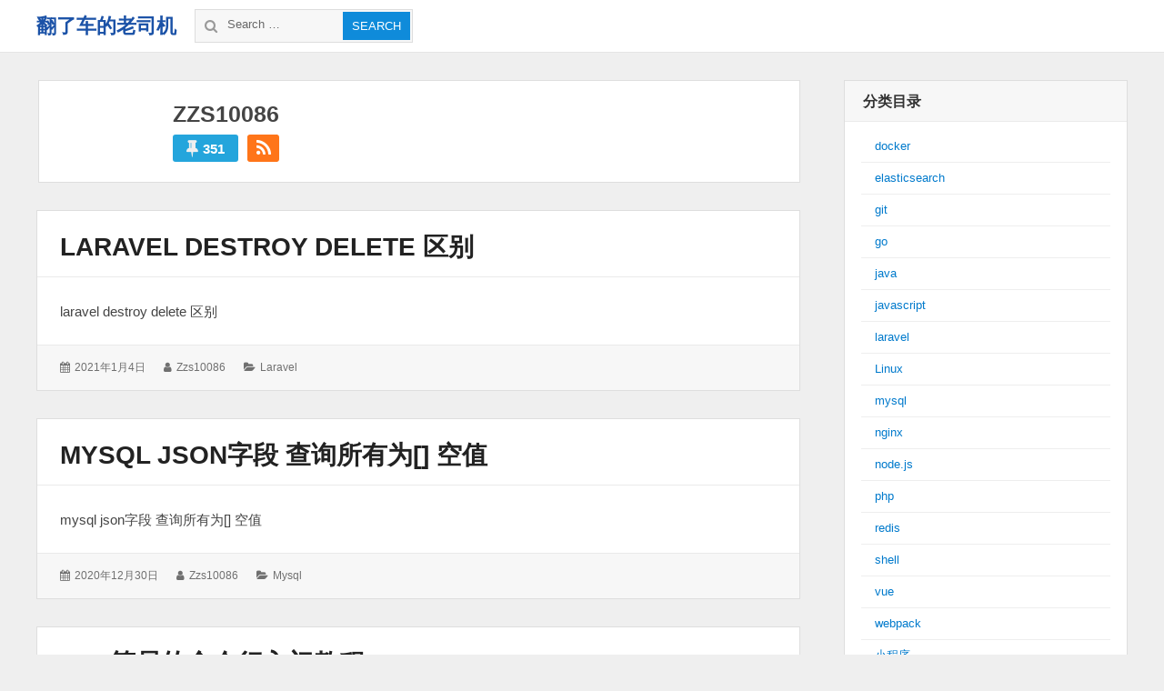

--- FILE ---
content_type: text/html; charset=UTF-8
request_url: https://www.zhangzhengshan.com/author/zzs10086/page/8
body_size: 7531
content:
<!DOCTYPE html>
<html lang="zh-CN" class="no-js">
<head>
<meta charset="UTF-8">
<meta name="viewport" content="width=device-width, initial-scale=1">
<link rel="profile" href="http://gmpg.org/xfn/11">
<link rel="profile" href="http://microformats.org/profile/specs" />
<link rel="profile" href="http://microformats.org/profile/hatom" />
<script>(function(html){html.className = html.className.replace(/\bno-js\b/,'js')})(document.documentElement);</script>
<title>zzs10086 &#8211; 第8页 &#8211; 翻了车的老司机</title>
<link rel='dns-prefetch' href='//www.zhangzhengshan.com' />
<link rel='dns-prefetch' href='//s.w.org' />
<link rel="alternate" type="application/rss+xml" title="翻了车的老司机 &raquo; Feed" href="https://www.zhangzhengshan.com/feed" />
<link rel="alternate" type="application/rss+xml" title="翻了车的老司机 &raquo; 评论Feed" href="https://www.zhangzhengshan.com/comments/feed" />
<link rel="alternate" type="application/rss+xml" title="翻了车的老司机 &raquo; 由zzs10086发表的文章Feed" href="https://www.zhangzhengshan.com/author/zzs10086/feed" />
		<script type="text/javascript">
			window._wpemojiSettings = {"baseUrl":"https:\/\/s.w.org\/images\/core\/emoji\/2.3\/72x72\/","ext":".png","svgUrl":"https:\/\/s.w.org\/images\/core\/emoji\/2.3\/svg\/","svgExt":".svg","source":{"concatemoji":"\/\/www.zhangzhengshan.com\/wp-includes\/js\/wp-emoji-release.min.js?ver=4.9.1"}};
			!function(a,b,c){function d(a,b){var c=String.fromCharCode;l.clearRect(0,0,k.width,k.height),l.fillText(c.apply(this,a),0,0);var d=k.toDataURL();l.clearRect(0,0,k.width,k.height),l.fillText(c.apply(this,b),0,0);var e=k.toDataURL();return d===e}function e(a){var b;if(!l||!l.fillText)return!1;switch(l.textBaseline="top",l.font="600 32px Arial",a){case"flag":return!(b=d([55356,56826,55356,56819],[55356,56826,8203,55356,56819]))&&(b=d([55356,57332,56128,56423,56128,56418,56128,56421,56128,56430,56128,56423,56128,56447],[55356,57332,8203,56128,56423,8203,56128,56418,8203,56128,56421,8203,56128,56430,8203,56128,56423,8203,56128,56447]),!b);case"emoji":return b=d([55358,56794,8205,9794,65039],[55358,56794,8203,9794,65039]),!b}return!1}function f(a){var c=b.createElement("script");c.src=a,c.defer=c.type="text/javascript",b.getElementsByTagName("head")[0].appendChild(c)}var g,h,i,j,k=b.createElement("canvas"),l=k.getContext&&k.getContext("2d");for(j=Array("flag","emoji"),c.supports={everything:!0,everythingExceptFlag:!0},i=0;i<j.length;i++)c.supports[j[i]]=e(j[i]),c.supports.everything=c.supports.everything&&c.supports[j[i]],"flag"!==j[i]&&(c.supports.everythingExceptFlag=c.supports.everythingExceptFlag&&c.supports[j[i]]);c.supports.everythingExceptFlag=c.supports.everythingExceptFlag&&!c.supports.flag,c.DOMReady=!1,c.readyCallback=function(){c.DOMReady=!0},c.supports.everything||(h=function(){c.readyCallback()},b.addEventListener?(b.addEventListener("DOMContentLoaded",h,!1),a.addEventListener("load",h,!1)):(a.attachEvent("onload",h),b.attachEvent("onreadystatechange",function(){"complete"===b.readyState&&c.readyCallback()})),g=c.source||{},g.concatemoji?f(g.concatemoji):g.wpemoji&&g.twemoji&&(f(g.twemoji),f(g.wpemoji)))}(window,document,window._wpemojiSettings);
		</script>
		<style type="text/css">
img.wp-smiley,
img.emoji {
	display: inline !important;
	border: none !important;
	box-shadow: none !important;
	height: 1em !important;
	width: 1em !important;
	margin: 0 .07em !important;
	vertical-align: -0.1em !important;
	background: none !important;
	padding: 0 !important;
}
</style>
<link rel='stylesheet' id='font-awesome-css'  href='//www.zhangzhengshan.com/wp-content/themes/wordstar/assets/css/font-awesome.css' type='text/css' media='all' />
<link rel='stylesheet' id='wordstar-style-css'  href='//www.zhangzhengshan.com/wp-content/themes/wordstar/style.css' type='text/css' media='all' />
<link rel='stylesheet' id='wordstar-responsive-css'  href='//www.zhangzhengshan.com/wp-content/themes/wordstar/assets/css/responsive.css' type='text/css' media='all' />
<script type='text/javascript' src='//www.zhangzhengshan.com/wp-includes/js/jquery/jquery.js?ver=1.12.4'></script>
<script type='text/javascript' src='//www.zhangzhengshan.com/wp-includes/js/jquery/jquery-migrate.min.js?ver=1.4.1'></script>
<!--[if lt IE 9]>
<script type='text/javascript' src='//www.zhangzhengshan.com/wp-content/themes/wordstar/assets/js/html5.js'></script>
<![endif]-->
<link rel='https://api.w.org/' href='https://www.zhangzhengshan.com/wp-json/' />
<link rel="EditURI" type="application/rsd+xml" title="RSD" href="https://www.zhangzhengshan.com/xmlrpc.php?rsd" />
<link rel="wlwmanifest" type="application/wlwmanifest+xml" href="https://www.zhangzhengshan.com/wp-includes/wlwmanifest.xml" /> 
<meta name="generator" content="WordPress 4.9.1" />
<script type="text/javascript" src="https://www.zhangzhengshan.com/wp-content/plugins/WordPress-Ueditor/ueditor/third-party/SyntaxHighlighter/shCore.js"></script><link type="text/css" rel="stylesheet" href=" https://www.zhangzhengshan.com/wp-content/plugins/WordPress-Ueditor/ueditor/third-party/SyntaxHighlighter/shCoreDefault.css" />		<style type="text/css">.recentcomments a{display:inline !important;padding:0 !important;margin:0 !important;}</style>
		<link rel="icon" href="https://www.zhangzhengshan.com/wp-content/uploads/2018/01/cropped-wxtp-32x32.jpg" sizes="32x32" />
<link rel="icon" href="https://www.zhangzhengshan.com/wp-content/uploads/2018/01/cropped-wxtp-192x192.jpg" sizes="192x192" />
<link rel="apple-touch-icon-precomposed" href="https://www.zhangzhengshan.com/wp-content/uploads/2018/01/cropped-wxtp-180x180.jpg" />
<meta name="msapplication-TileImage" content="https://www.zhangzhengshan.com/wp-content/uploads/2018/01/cropped-wxtp-270x270.jpg" />
<meta name="keywords" content="laravel destroy delete 区别">
<meta name="description" content="laravel destroy delete 区别">
<script>
var _hmt = _hmt || [];
(function() {
  var hm = document.createElement("script");
  hm.src = "https://hm.baidu.com/hm.js?c698c1ae397da52421a1fac3a491cc8c";
  var s = document.getElementsByTagName("script")[0]; 
  s.parentNode.insertBefore(hm, s);
})();
</script>


<style>
 #masthead .site-branding,#masthead .site-branding a {
	 	color: #1b52a7!important;
	}</style>
<script data-ad-client="ca-pub-2271277729968783" async src="https://pagead2.googlesyndication.com/pagead/js/adsbygoogle.js"></script>
</head>
<body id="site-body" class="archive paged author author-zzs10086 author-1 paged-8 author-paged-8 multi-column single-author hfeed h-feed feed"  itemscope="" itemtype="http://schema.org/Blog http://schema.org/WebPage">
<div id="page" class="site">
<a class="skip-link screen-reader-text" href="#content">
Skip to content</a>
<header id="masthead" class="site-header" role="banner">
  <div class="site-header-main">
    <div class="wrapper">
       <div class="site-branding"><p id="site-title" class="site-title p-name" itemprop="name"><a href="https://www.zhangzhengshan.com/" rel="home" itemprop="url" class="u-url url">翻了车的老司机</a></p><p  id="site-description" class="site-description p-summary e-content says" itemprop="description">其实我一直在你身边</p></div>      <div class="search-form-wrap">
        <button id="search-toggle" class="search-toggle"><i class="fa fa-search"></i><span>
        Search        </span></button>
        <form role="search" method="get" class="search-form" action="https://www.zhangzhengshan.com/" itemprop="potentialAction" itemscope itemtype="http://schema.org/SearchAction">
  <meta itemprop="target" content="https://www.zhangzhengshan.com/?s=search%20"/>
  <span class="screen-reader-text">Search for:</span> <i class="fa fa-search"></i>
  <input type="search" class="search-field" placeholder="Search &hellip;" value="" name="s" title="Search" required itemprop="query-input">
  <button type="submit" class="search-submit"> <span >Search</span> </button>
</form>      </div>
      <div id="site-header-menu" class="site-header-menu">
        <button id="menu-toggle" class="menu-toggle"><i class="fa fa-bars"></i><span>
        Menu        </span></button>
        <nav id="site-navigation" class="main-navigation" role="navigation" aria-label="Primary Menu">
                    <div class="clear"></div>
        </nav>
      </div>
      <div class="clear"></div>
    </div>
  </div>
  <div class="clear"></div>
</header>
<div id="content" class="site-content wrapper">

<main id="main" class="site-main content-area archives" role="main">
    
  <header class="page-header">
    <div class="author-info">
      <div class="author-avatar">  </div>
      <div class="author-description">
        <h1 class="author-title">zzs10086</h1>
                <div class="author-metas"><a href=https://www.zhangzhengshan.com/author/zzs10086 title="351 Posts" class="posts"><i class="fa fa-thumb-tack"></i><span>351</span></a><a href="https://www.zhangzhengshan.com/author/zzs10086/feed" rel="noopener"  title="Subscribe RSS Feed" target="_blank" class="social rss"><i class="fa fa-rss"></i><span>RSS Feed</span></a><div class="clear"></div>
		</div>      </div>
      <div class="clear"></div>
    </div>
    <h3 class="page-title screen-reader-text">zzs10086      &#039;s Posts    </h3>
  </header>
  <article id="post-1592" class=" post-content post-1592 post type-post status-publish format-standard hentry category-laravel h-entry h-as-article"  itemprop="blogPost" itemscope="" itemtype="http://schema.org/BlogPosting">
    <header class="entry-header" itemprop="mainEntityOfPage">
    <h2 class="entry-title p-name" itemprop="name headline"><a href="https://www.zhangzhengshan.com/2021-01-04/1592.html" rel="bookmark" class="u-url url" itemprop="url">laravel destroy delete 区别</a></h2>  </header>
    
  <div class="entry-summary  p-summary" itemprop="description">
    <p>laravel destroy delete 区别 </p>
  </div>
    <div class="entry-meta">
    <ul><li class="posted-on">
				<i class="fa fa-calendar"></i>
				<span class="screen-reader-text">Posted on:</span>
				<a href="https://www.zhangzhengshan.com/2021-01-04/1592.html" rel="bookmark">
					<time class="entry-date published dt-published" itemprop="datePublished" datetime="2021-01-04T14:50:48+00:00">2021年1月4日</time>
					<time class="entry-date updated dt-updated screen-reader-text" itemprop="dateModified" datetime="2021-01-04T14:50:48+00:00">2021年1月4日</time>
				</a>
			</li><li class="byline author p-author vcard hcard h-card" itemprop="author " itemscope itemtype="http://schema.org/Person">
				<i class="fa fa-user"></i>
				<span class="screen-reader-text">Author:</span>
				<span class="screen-reader-text"></span>
				<a class="url u-url" href="https://www.zhangzhengshan.com/author/zzs10086" rel="author" itemprop="url" ><span  class=" fn p-name" itemprop="name">zzs10086</span></a>
			</li><li class="cat-links">
				<i class="fa fa-folder-open"></i>
				<span class="screen-reader-text">Categories:</span>
				<a href="https://www.zhangzhengshan.com/category/laravel" rel="category tag">laravel</a>
			</li><div class="clear"></div></ul>  </div>  
</article>

<article id="post-1589" class=" post-content post-1589 post type-post status-publish format-standard hentry category-mysql h-entry h-as-article"  itemprop="blogPost" itemscope="" itemtype="http://schema.org/BlogPosting">
    <header class="entry-header" itemprop="mainEntityOfPage">
    <h2 class="entry-title p-name" itemprop="name headline"><a href="https://www.zhangzhengshan.com/2020-12-30/1589.html" rel="bookmark" class="u-url url" itemprop="url">mysql json字段  查询所有为[] 空值</a></h2>  </header>
    
  <div class="entry-summary  p-summary" itemprop="description">
    <p>mysql json字段  查询所有为[] 空值</p>
  </div>
    <div class="entry-meta">
    <ul><li class="posted-on">
				<i class="fa fa-calendar"></i>
				<span class="screen-reader-text">Posted on:</span>
				<a href="https://www.zhangzhengshan.com/2020-12-30/1589.html" rel="bookmark">
					<time class="entry-date published dt-published" itemprop="datePublished" datetime="2020-12-30T13:34:53+00:00">2020年12月30日</time>
					<time class="entry-date updated dt-updated screen-reader-text" itemprop="dateModified" datetime="2020-12-30T13:35:07+00:00">2020年12月30日</time>
				</a>
			</li><li class="byline author p-author vcard hcard h-card" itemprop="author " itemscope itemtype="http://schema.org/Person">
				<i class="fa fa-user"></i>
				<span class="screen-reader-text">Author:</span>
				<span class="screen-reader-text"></span>
				<a class="url u-url" href="https://www.zhangzhengshan.com/author/zzs10086" rel="author" itemprop="url" ><span  class=" fn p-name" itemprop="name">zzs10086</span></a>
			</li><li class="cat-links">
				<i class="fa fa-folder-open"></i>
				<span class="screen-reader-text">Categories:</span>
				<a href="https://www.zhangzhengshan.com/category/mysql" rel="category tag">mysql</a>
			</li><div class="clear"></div></ul>  </div>  
</article>

<article id="post-1584" class=" post-content post-1584 post type-post status-publish format-standard hentry category-git h-entry h-as-article"  itemprop="blogPost" itemscope="" itemtype="http://schema.org/BlogPosting">
    <header class="entry-header" itemprop="mainEntityOfPage">
    <h2 class="entry-title p-name" itemprop="name headline"><a href="https://www.zhangzhengshan.com/2020-12-21/1584.html" rel="bookmark" class="u-url url" itemprop="url">git 简易的命令行入门教程</a></h2>  </header>
    
  <div class="entry-summary  p-summary" itemprop="description">
    <p>git 简易的命令行入门教程</p>
  </div>
    <div class="entry-meta">
    <ul><li class="posted-on">
				<i class="fa fa-calendar"></i>
				<span class="screen-reader-text">Posted on:</span>
				<a href="https://www.zhangzhengshan.com/2020-12-21/1584.html" rel="bookmark">
					<time class="entry-date published dt-published" itemprop="datePublished" datetime="2020-12-21T14:45:52+00:00">2020年12月21日</time>
					<time class="entry-date updated dt-updated screen-reader-text" itemprop="dateModified" datetime="2020-12-21T14:46:27+00:00">2020年12月21日</time>
				</a>
			</li><li class="byline author p-author vcard hcard h-card" itemprop="author " itemscope itemtype="http://schema.org/Person">
				<i class="fa fa-user"></i>
				<span class="screen-reader-text">Author:</span>
				<span class="screen-reader-text"></span>
				<a class="url u-url" href="https://www.zhangzhengshan.com/author/zzs10086" rel="author" itemprop="url" ><span  class=" fn p-name" itemprop="name">zzs10086</span></a>
			</li><li class="cat-links">
				<i class="fa fa-folder-open"></i>
				<span class="screen-reader-text">Categories:</span>
				<a href="https://www.zhangzhengshan.com/category/git" rel="category tag">git</a>
			</li><div class="clear"></div></ul>  </div>  
</article>

<article id="post-1579" class=" post-content post-1579 post type-post status-publish format-standard hentry category-laravel h-entry h-as-article"  itemprop="blogPost" itemscope="" itemtype="http://schema.org/BlogPosting">
    <header class="entry-header" itemprop="mainEntityOfPage">
    <h2 class="entry-title p-name" itemprop="name headline"><a href="https://www.zhangzhengshan.com/2020-12-18/1579.html" rel="bookmark" class="u-url url" itemprop="url">laravel guzzle xpath采集</a></h2>  </header>
    
  <div class="entry-summary  p-summary" itemprop="description">
    <p>laravel guzzle xpath 爬虫 采集页面</p>
  </div>
    <div class="entry-meta">
    <ul><li class="posted-on">
				<i class="fa fa-calendar"></i>
				<span class="screen-reader-text">Posted on:</span>
				<a href="https://www.zhangzhengshan.com/2020-12-18/1579.html" rel="bookmark">
					<time class="entry-date published dt-published" itemprop="datePublished" datetime="2020-12-18T14:07:04+00:00">2020年12月18日</time>
					<time class="entry-date updated dt-updated screen-reader-text" itemprop="dateModified" datetime="2020-12-18T14:09:37+00:00">2020年12月18日</time>
				</a>
			</li><li class="byline author p-author vcard hcard h-card" itemprop="author " itemscope itemtype="http://schema.org/Person">
				<i class="fa fa-user"></i>
				<span class="screen-reader-text">Author:</span>
				<span class="screen-reader-text"></span>
				<a class="url u-url" href="https://www.zhangzhengshan.com/author/zzs10086" rel="author" itemprop="url" ><span  class=" fn p-name" itemprop="name">zzs10086</span></a>
			</li><li class="cat-links">
				<i class="fa fa-folder-open"></i>
				<span class="screen-reader-text">Categories:</span>
				<a href="https://www.zhangzhengshan.com/category/laravel" rel="category tag">laravel</a>
			</li><div class="clear"></div></ul>  </div>  
</article>

<article id="post-1574" class=" post-content post-1574 post type-post status-publish format-standard hentry category-laravel h-entry h-as-article"  itemprop="blogPost" itemscope="" itemtype="http://schema.org/BlogPosting">
    <header class="entry-header" itemprop="mainEntityOfPage">
    <h2 class="entry-title p-name" itemprop="name headline"><a href="https://www.zhangzhengshan.com/2020-12-18/1574.html" rel="bookmark" class="u-url url" itemprop="url">laravel 队列处理发送微信公众号通知</a></h2>  </header>
    
  <div class="entry-summary  p-summary" itemprop="description">
    <p>laravel 队列处理发送微信公众号通知</p>
  </div>
    <div class="entry-meta">
    <ul><li class="posted-on">
				<i class="fa fa-calendar"></i>
				<span class="screen-reader-text">Posted on:</span>
				<a href="https://www.zhangzhengshan.com/2020-12-18/1574.html" rel="bookmark">
					<time class="entry-date published dt-published" itemprop="datePublished" datetime="2020-12-18T10:27:36+00:00">2020年12月18日</time>
					<time class="entry-date updated dt-updated screen-reader-text" itemprop="dateModified" datetime="2020-12-18T10:29:38+00:00">2020年12月18日</time>
				</a>
			</li><li class="byline author p-author vcard hcard h-card" itemprop="author " itemscope itemtype="http://schema.org/Person">
				<i class="fa fa-user"></i>
				<span class="screen-reader-text">Author:</span>
				<span class="screen-reader-text"></span>
				<a class="url u-url" href="https://www.zhangzhengshan.com/author/zzs10086" rel="author" itemprop="url" ><span  class=" fn p-name" itemprop="name">zzs10086</span></a>
			</li><li class="cat-links">
				<i class="fa fa-folder-open"></i>
				<span class="screen-reader-text">Categories:</span>
				<a href="https://www.zhangzhengshan.com/category/laravel" rel="category tag">laravel</a>
			</li><div class="clear"></div></ul>  </div>  
</article>

<article id="post-1570" class=" post-content post-1570 post type-post status-publish format-standard hentry category-php h-entry h-as-article"  itemprop="blogPost" itemscope="" itemtype="http://schema.org/BlogPosting">
    <header class="entry-header" itemprop="mainEntityOfPage">
    <h2 class="entry-title p-name" itemprop="name headline"><a href="https://www.zhangzhengshan.com/2020-12-15/1570.html" rel="bookmark" class="u-url url" itemprop="url">php xpath 获取网页a链接 href值</a></h2>  </header>
    
  <div class="entry-summary  p-summary" itemprop="description">
    <p>php xpath 获取网页a链接 href值</p>
  </div>
    <div class="entry-meta">
    <ul><li class="posted-on">
				<i class="fa fa-calendar"></i>
				<span class="screen-reader-text">Posted on:</span>
				<a href="https://www.zhangzhengshan.com/2020-12-15/1570.html" rel="bookmark">
					<time class="entry-date published dt-published" itemprop="datePublished" datetime="2020-12-15T10:09:31+00:00">2020年12月15日</time>
					<time class="entry-date updated dt-updated screen-reader-text" itemprop="dateModified" datetime="2020-12-15T10:10:24+00:00">2020年12月15日</time>
				</a>
			</li><li class="byline author p-author vcard hcard h-card" itemprop="author " itemscope itemtype="http://schema.org/Person">
				<i class="fa fa-user"></i>
				<span class="screen-reader-text">Author:</span>
				<span class="screen-reader-text"></span>
				<a class="url u-url" href="https://www.zhangzhengshan.com/author/zzs10086" rel="author" itemprop="url" ><span  class=" fn p-name" itemprop="name">zzs10086</span></a>
			</li><li class="cat-links">
				<i class="fa fa-folder-open"></i>
				<span class="screen-reader-text">Categories:</span>
				<a href="https://www.zhangzhengshan.com/category/php" rel="category tag">php</a>
			</li><div class="clear"></div></ul>  </div>  
</article>

<article id="post-1561" class=" post-content post-1561 post type-post status-publish format-standard hentry category-php h-entry h-as-article"  itemprop="blogPost" itemscope="" itemtype="http://schema.org/BlogPosting">
    <header class="entry-header" itemprop="mainEntityOfPage">
    <h2 class="entry-title p-name" itemprop="name headline"><a href="https://www.zhangzhengshan.com/2020-11-24/1561.html" rel="bookmark" class="u-url url" itemprop="url">弹性布局display:flex;属性详解</a></h2>  </header>
    
  <div class="entry-summary  p-summary" itemprop="description">
    <p>弹性布局display:flex; flex-direction justify-content属性详解</p>
  </div>
    <div class="entry-meta">
    <ul><li class="posted-on">
				<i class="fa fa-calendar"></i>
				<span class="screen-reader-text">Posted on:</span>
				<a href="https://www.zhangzhengshan.com/2020-11-24/1561.html" rel="bookmark">
					<time class="entry-date published dt-published" itemprop="datePublished" datetime="2020-11-24T11:19:18+00:00">2020年11月24日</time>
					<time class="entry-date updated dt-updated screen-reader-text" itemprop="dateModified" datetime="2020-11-24T13:13:50+00:00">2020年11月24日</time>
				</a>
			</li><li class="byline author p-author vcard hcard h-card" itemprop="author " itemscope itemtype="http://schema.org/Person">
				<i class="fa fa-user"></i>
				<span class="screen-reader-text">Author:</span>
				<span class="screen-reader-text"></span>
				<a class="url u-url" href="https://www.zhangzhengshan.com/author/zzs10086" rel="author" itemprop="url" ><span  class=" fn p-name" itemprop="name">zzs10086</span></a>
			</li><li class="cat-links">
				<i class="fa fa-folder-open"></i>
				<span class="screen-reader-text">Categories:</span>
				<a href="https://www.zhangzhengshan.com/category/php" rel="category tag">php</a>
			</li><div class="clear"></div></ul>  </div>  
</article>

<article id="post-1558" class=" post-content post-1558 post type-post status-publish format-standard hentry category-php h-entry h-as-article"  itemprop="blogPost" itemscope="" itemtype="http://schema.org/BlogPosting">
    <header class="entry-header" itemprop="mainEntityOfPage">
    <h2 class="entry-title p-name" itemprop="name headline"><a href="https://www.zhangzhengshan.com/2020-11-20/1558.html" rel="bookmark" class="u-url url" itemprop="url">css 伪类模拟三角箭头</a></h2>  </header>
    
  <div class="entry-summary  p-summary" itemprop="description">
    <p>css after伪类模拟三角箭头</p>
  </div>
    <div class="entry-meta">
    <ul><li class="posted-on">
				<i class="fa fa-calendar"></i>
				<span class="screen-reader-text">Posted on:</span>
				<a href="https://www.zhangzhengshan.com/2020-11-20/1558.html" rel="bookmark">
					<time class="entry-date published dt-published" itemprop="datePublished" datetime="2020-11-20T09:41:49+00:00">2020年11月20日</time>
					<time class="entry-date updated dt-updated screen-reader-text" itemprop="dateModified" datetime="2020-11-20T09:42:03+00:00">2020年11月20日</time>
				</a>
			</li><li class="byline author p-author vcard hcard h-card" itemprop="author " itemscope itemtype="http://schema.org/Person">
				<i class="fa fa-user"></i>
				<span class="screen-reader-text">Author:</span>
				<span class="screen-reader-text"></span>
				<a class="url u-url" href="https://www.zhangzhengshan.com/author/zzs10086" rel="author" itemprop="url" ><span  class=" fn p-name" itemprop="name">zzs10086</span></a>
			</li><li class="cat-links">
				<i class="fa fa-folder-open"></i>
				<span class="screen-reader-text">Categories:</span>
				<a href="https://www.zhangzhengshan.com/category/php" rel="category tag">php</a>
			</li><div class="clear"></div></ul>  </div>  
</article>

<article id="post-1550" class=" post-content post-1550 post type-post status-publish format-standard hentry category-laravel h-entry h-as-article"  itemprop="blogPost" itemscope="" itemtype="http://schema.org/BlogPosting">
    <header class="entry-header" itemprop="mainEntityOfPage">
    <h2 class="entry-title p-name" itemprop="name headline"><a href="https://www.zhangzhengshan.com/2020-11-10/1550.html" rel="bookmark" class="u-url url" itemprop="url">laravel 创建request表单提交验证类</a></h2>  </header>
    
  <div class="entry-summary  p-summary" itemprop="description">
    <p>laravel 表单提交验证  request 在 rules() 和 messages() 方法里填写自已的验证规则和消息</p>
  </div>
    <div class="entry-meta">
    <ul><li class="posted-on">
				<i class="fa fa-calendar"></i>
				<span class="screen-reader-text">Posted on:</span>
				<a href="https://www.zhangzhengshan.com/2020-11-10/1550.html" rel="bookmark">
					<time class="entry-date published dt-published" itemprop="datePublished" datetime="2020-11-10T13:40:51+00:00">2020年11月10日</time>
					<time class="entry-date updated dt-updated screen-reader-text" itemprop="dateModified" datetime="2020-11-10T13:44:45+00:00">2020年11月10日</time>
				</a>
			</li><li class="byline author p-author vcard hcard h-card" itemprop="author " itemscope itemtype="http://schema.org/Person">
				<i class="fa fa-user"></i>
				<span class="screen-reader-text">Author:</span>
				<span class="screen-reader-text"></span>
				<a class="url u-url" href="https://www.zhangzhengshan.com/author/zzs10086" rel="author" itemprop="url" ><span  class=" fn p-name" itemprop="name">zzs10086</span></a>
			</li><li class="cat-links">
				<i class="fa fa-folder-open"></i>
				<span class="screen-reader-text">Categories:</span>
				<a href="https://www.zhangzhengshan.com/category/laravel" rel="category tag">laravel</a>
			</li><div class="clear"></div></ul>  </div>  
</article>

<article id="post-1548" class=" post-content post-1548 post type-post status-publish format-standard hentry category-git h-entry h-as-article"  itemprop="blogPost" itemscope="" itemtype="http://schema.org/BlogPosting">
    <header class="entry-header" itemprop="mainEntityOfPage">
    <h2 class="entry-title p-name" itemprop="name headline"><a href="https://www.zhangzhengshan.com/2020-11-06/1548.html" rel="bookmark" class="u-url url" itemprop="url">github clone 项目 换成gitee 仓库</a></h2>  </header>
    
  <div class="entry-summary  p-summary" itemprop="description">
    <p>github 项目 远程仓库 换成 gitee 远程仓库</p>
  </div>
    <div class="entry-meta">
    <ul><li class="posted-on">
				<i class="fa fa-calendar"></i>
				<span class="screen-reader-text">Posted on:</span>
				<a href="https://www.zhangzhengshan.com/2020-11-06/1548.html" rel="bookmark">
					<time class="entry-date published dt-published" itemprop="datePublished" datetime="2020-11-06T11:01:43+00:00">2020年11月6日</time>
					<time class="entry-date updated dt-updated screen-reader-text" itemprop="dateModified" datetime="2020-11-06T11:01:43+00:00">2020年11月6日</time>
				</a>
			</li><li class="byline author p-author vcard hcard h-card" itemprop="author " itemscope itemtype="http://schema.org/Person">
				<i class="fa fa-user"></i>
				<span class="screen-reader-text">Author:</span>
				<span class="screen-reader-text"></span>
				<a class="url u-url" href="https://www.zhangzhengshan.com/author/zzs10086" rel="author" itemprop="url" ><span  class=" fn p-name" itemprop="name">zzs10086</span></a>
			</li><li class="cat-links">
				<i class="fa fa-folder-open"></i>
				<span class="screen-reader-text">Categories:</span>
				<a href="https://www.zhangzhengshan.com/category/git" rel="category tag">git</a>
			</li><div class="clear"></div></ul>  </div>  
</article>


	<nav class="navigation pagination" role="navigation">
		<h2 class="screen-reader-text">Pagination</h2>
		<div class="nav-links"><a class="prev page-numbers" href="https://www.zhangzhengshan.com/author/zzs10086/page/7">Previous page</a>
<a class='page-numbers' href='https://www.zhangzhengshan.com/author/zzs10086/'><span class="meta-nav screen-reader-text">Page: </span>1</a>
<span class="page-numbers dots">&hellip;</span>
<a class='page-numbers' href='https://www.zhangzhengshan.com/author/zzs10086/page/3'><span class="meta-nav screen-reader-text">Page: </span>3</a>
<a class='page-numbers' href='https://www.zhangzhengshan.com/author/zzs10086/page/4'><span class="meta-nav screen-reader-text">Page: </span>4</a>
<a class='page-numbers' href='https://www.zhangzhengshan.com/author/zzs10086/page/5'><span class="meta-nav screen-reader-text">Page: </span>5</a>
<a class='page-numbers' href='https://www.zhangzhengshan.com/author/zzs10086/page/6'><span class="meta-nav screen-reader-text">Page: </span>6</a>
<a class='page-numbers' href='https://www.zhangzhengshan.com/author/zzs10086/page/7'><span class="meta-nav screen-reader-text">Page: </span>7</a>
<span aria-current='page' class='page-numbers current'><span class="meta-nav screen-reader-text">Page: </span>8</span>
<a class='page-numbers' href='https://www.zhangzhengshan.com/author/zzs10086/page/9'><span class="meta-nav screen-reader-text">Page: </span>9</a>
<a class='page-numbers' href='https://www.zhangzhengshan.com/author/zzs10086/page/10'><span class="meta-nav screen-reader-text">Page: </span>10</a>
<a class='page-numbers' href='https://www.zhangzhengshan.com/author/zzs10086/page/11'><span class="meta-nav screen-reader-text">Page: </span>11</a>
<a class='page-numbers' href='https://www.zhangzhengshan.com/author/zzs10086/page/12'><span class="meta-nav screen-reader-text">Page: </span>12</a>
<a class='page-numbers' href='https://www.zhangzhengshan.com/author/zzs10086/page/13'><span class="meta-nav screen-reader-text">Page: </span>13</a>
<span class="page-numbers dots">&hellip;</span>
<a class='page-numbers' href='https://www.zhangzhengshan.com/author/zzs10086/page/36'><span class="meta-nav screen-reader-text">Page: </span>36</a>
<a class="next page-numbers" href="https://www.zhangzhengshan.com/author/zzs10086/page/9">Next page</a></div>
	</nav>  <div class="clear"></div>
  

  
</main>
<aside id="secondary" class="sidebar widget-area" role="complementary">
  <section id="categories-2" class="widget widget_categories"><h4 class="widget-title">分类目录</h4>		<ul>
	<li class="cat-item cat-item-20"><a href="https://www.zhangzhengshan.com/category/docker" >docker</a>
</li>
	<li class="cat-item cat-item-7"><a href="https://www.zhangzhengshan.com/category/elasticsearch" >elasticsearch</a>
</li>
	<li class="cat-item cat-item-4"><a href="https://www.zhangzhengshan.com/category/git" >git</a>
</li>
	<li class="cat-item cat-item-16"><a href="https://www.zhangzhengshan.com/category/go" >go</a>
</li>
	<li class="cat-item cat-item-14"><a href="https://www.zhangzhengshan.com/category/java" >java</a>
</li>
	<li class="cat-item cat-item-21"><a href="https://www.zhangzhengshan.com/category/javascript" >javascript</a>
</li>
	<li class="cat-item cat-item-12"><a href="https://www.zhangzhengshan.com/category/laravel" title="laravel">laravel</a>
</li>
	<li class="cat-item cat-item-6"><a href="https://www.zhangzhengshan.com/category/linux" >Linux</a>
</li>
	<li class="cat-item cat-item-5"><a href="https://www.zhangzhengshan.com/category/mysql" >mysql</a>
</li>
	<li class="cat-item cat-item-2"><a href="https://www.zhangzhengshan.com/category/nginx" >nginx</a>
</li>
	<li class="cat-item cat-item-17"><a href="https://www.zhangzhengshan.com/category/node" >node.js</a>
</li>
	<li class="cat-item cat-item-1"><a href="https://www.zhangzhengshan.com/category/php" >php</a>
</li>
	<li class="cat-item cat-item-3"><a href="https://www.zhangzhengshan.com/category/redis" >redis</a>
</li>
	<li class="cat-item cat-item-15"><a href="https://www.zhangzhengshan.com/category/shell" >shell</a>
</li>
	<li class="cat-item cat-item-13"><a href="https://www.zhangzhengshan.com/category/vue" >vue</a>
</li>
	<li class="cat-item cat-item-18"><a href="https://www.zhangzhengshan.com/category/webpack" >webpack</a>
</li>
	<li class="cat-item cat-item-19"><a href="https://www.zhangzhengshan.com/category/%e5%b0%8f%e7%a8%8b%e5%ba%8f" >小程序</a>
</li>
		</ul>
<div class="clear"></div></section><section id="search-2" class="widget widget_search"><form role="search" method="get" class="search-form" action="https://www.zhangzhengshan.com/" itemprop="potentialAction" itemscope itemtype="http://schema.org/SearchAction">
  <meta itemprop="target" content="https://www.zhangzhengshan.com/?s=search%20"/>
  <span class="screen-reader-text">Search for:</span> <i class="fa fa-search"></i>
  <input type="search" class="search-field" placeholder="Search &hellip;" value="" name="s" title="Search" required itemprop="query-input">
  <button type="submit" class="search-submit"> <span >Search</span> </button>
</form><div class="clear"></div></section><section id="calendar-2" class="widget widget_calendar"><div id="calendar_wrap" class="calendar_wrap"><table id="wp-calendar">
	<caption>2026年一月</caption>
	<thead>
	<tr>
		<th scope="col" title="星期一">一</th>
		<th scope="col" title="星期二">二</th>
		<th scope="col" title="星期三">三</th>
		<th scope="col" title="星期四">四</th>
		<th scope="col" title="星期五">五</th>
		<th scope="col" title="星期六">六</th>
		<th scope="col" title="星期日">日</th>
	</tr>
	</thead>

	<tfoot>
	<tr>
		<td colspan="3" id="prev"><a href="https://www.zhangzhengshan.com/2025/11">&laquo; 11月</a></td>
		<td class="pad">&nbsp;</td>
		<td colspan="3" id="next" class="pad">&nbsp;</td>
	</tr>
	</tfoot>

	<tbody>
	<tr>
		<td colspan="3" class="pad">&nbsp;</td><td>1</td><td>2</td><td>3</td><td>4</td>
	</tr>
	<tr>
		<td>5</td><td>6</td><td>7</td><td>8</td><td>9</td><td>10</td><td>11</td>
	</tr>
	<tr>
		<td>12</td><td>13</td><td>14</td><td>15</td><td>16</td><td>17</td><td>18</td>
	</tr>
	<tr>
		<td>19</td><td>20</td><td id="today">21</td><td>22</td><td>23</td><td>24</td><td>25</td>
	</tr>
	<tr>
		<td>26</td><td>27</td><td>28</td><td>29</td><td>30</td><td>31</td>
		<td class="pad" colspan="1">&nbsp;</td>
	</tr>
	</tbody>
	</table></div><div class="clear"></div></section>		<section id="recent-posts-2" class="widget widget_recent_entries">		<h4 class="widget-title">近期文章</h4>		<ul>
											<li>
					<a href="https://www.zhangzhengshan.com/2025-11-10/2270.html">如何让Chrome浏览器允许http网站打开摄像头和麦克风</a>
									</li>
											<li>
					<a href="https://www.zhangzhengshan.com/2025-06-09/2264.html">Mysql创建触发器</a>
									</li>
											<li>
					<a href="https://www.zhangzhengshan.com/2025-05-29/2261.html">创建docker 容器关联</a>
									</li>
											<li>
					<a href="https://www.zhangzhengshan.com/2025-05-13/2257.html">composer laravel 安装时遇到 github 报错</a>
									</li>
											<li>
					<a href="https://www.zhangzhengshan.com/2024-07-11/2251.html">wordpress如何开启全站https</a>
									</li>
					</ul>
		<div class="clear"></div></section><section id="recent-comments-2" class="widget widget_recent_comments"><h4 class="widget-title">近期评论</h4><ul id="recentcomments"></ul><div class="clear"></div></section></aside>

<div class="clear"></div>
</div>
<footer id="colophon" class="site-footer" role="contentinfo">
  <div id="site-publisher" itemprop="publisher" itemscope itemtype="https://schema.org/Organization">
    <meta itemprop="name" content="翻了车的老司机" />
    <meta itemprop="url" content="https://www.zhangzhengshan.com/" />
      </div>
  <div class="site-info wrapper">
        <p id="site-generator" class="site-info centertext footer-copy"> 
    <a href="https://www.zhangzhengshan.com/" rel="home">&copy; 2026&nbsp;翻了车的老司机.</a> 
我在你身边绕了一个圈，回到原点你却已在远方。</p>
<p class="centertext footer-copy"><a href="http://beian.miit.gov.cn/" style="text-decoration:underline" target="_blank">苏ICP备16035736号-3</a></p>
<p class="centertext footer-copy">友情链接：<a href="http://www.buysellchem.com" target="_blank">一览网</a>&nbsp;&nbsp;<a href="http://www.jsjwkg.com" target="_blank">江苏景威控股集团有限公司</a>
 <script>
(function(){
    var bp = document.createElement('script');
    var curProtocol = window.location.protocol.split(':')[0];
    if (curProtocol === 'https') {
        bp.src = 'https://zz.bdstatic.com/linksubmit/push.js';
    }
    else {
        bp.src = 'http://push.zhanzhang.baidu.com/push.js';
    }
    var s = document.getElementsByTagName("script")[0];
    s.parentNode.insertBefore(bp, s);
})();
</script>
   </p>
  </div>
</footer>
</div>
<script type="text/javascript">SyntaxHighlighter.all();</script><script type='text/javascript' src='//www.zhangzhengshan.com/wp-content/themes/wordstar/assets/js/main.js'></script>
<script type='text/javascript' src='//www.zhangzhengshan.com/wp-includes/js/wp-embed.min.js?ver=4.9.1'></script>
</body></html>


--- FILE ---
content_type: text/html; charset=utf-8
request_url: https://www.google.com/recaptcha/api2/aframe
body_size: 267
content:
<!DOCTYPE HTML><html><head><meta http-equiv="content-type" content="text/html; charset=UTF-8"></head><body><script nonce="Y_uTG4s0oQi2-_IzNvOmfA">/** Anti-fraud and anti-abuse applications only. See google.com/recaptcha */ try{var clients={'sodar':'https://pagead2.googlesyndication.com/pagead/sodar?'};window.addEventListener("message",function(a){try{if(a.source===window.parent){var b=JSON.parse(a.data);var c=clients[b['id']];if(c){var d=document.createElement('img');d.src=c+b['params']+'&rc='+(localStorage.getItem("rc::a")?sessionStorage.getItem("rc::b"):"");window.document.body.appendChild(d);sessionStorage.setItem("rc::e",parseInt(sessionStorage.getItem("rc::e")||0)+1);localStorage.setItem("rc::h",'1768949837253');}}}catch(b){}});window.parent.postMessage("_grecaptcha_ready", "*");}catch(b){}</script></body></html>